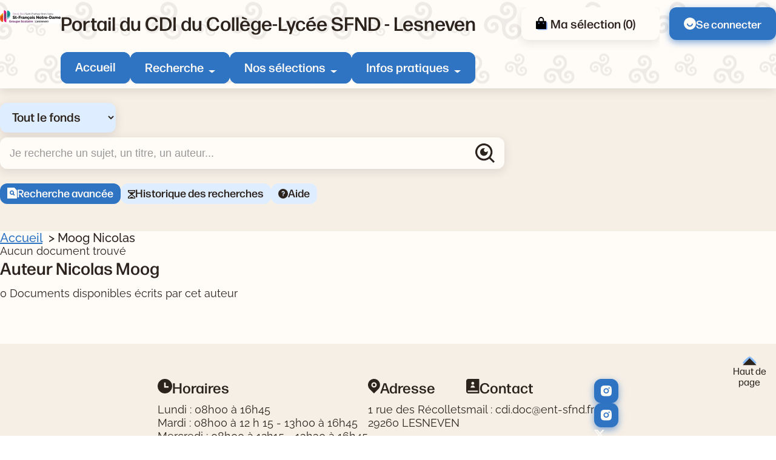

--- FILE ---
content_type: text/css
request_url: https://sfnd.basecdi.fr/pmb/opac_css/styles/citedoc_2025/components/events.css
body_size: 380
content:
.pmb-agenda-home .pmb-grid {
    margin-top: 2rem;
    gap: var(--spacing-4xl);
}

.pmb-agenda-home .pmb-img {
    height: 180px;
    margin-right: 1.5rem;
    border-radius: var(--border-radius-small);
    overflow: hidden;
}

.pmb-event .pmb-event-liste{
    flex-direction: column-reverse;
}

.pmb-events, .pmb-events-liste-interne .pmb-events{
    margin: 1.5rem 0 1rem;
}

.pmb-event .pmb-img img{
    width: 100%;
    height: 100%;
    object-fit: cover;
}

/*** Liste évènements - pages internes ***/

.pmb-events-liste-interne .pmb-event-container{
    flex-direction: row-reverse;
    justify-content: flex-end;
    margin-bottom: 1.5rem;
}

.pmb-events-liste-interne .pmb-img img{
    max-width: 150px;
    border-radius: var(--border-radius-small);
}

@media screen and (max-width: 959px){
    .pmb-events-liste-interne .pmb-event-container{
        flex-direction: column-reverse;
    }
}

--- FILE ---
content_type: text/css
request_url: https://sfnd.basecdi.fr/pmb/opac_css/styles/citedoc_2025/components/sitemap.css
body_size: 153
content:
.pmb-plan-content {
    margin-top: 1rem;
}

#pmb-plan .pmb-plan-item  {
    margin-top: 1.2rem;
    list-style-type: square;
}

#pmb-plan .pmb-plan-item-child  {
    list-style-type: disc;
    margin-left: 1.25rem;
    margin-top: 0.25rem;
}

#pmb-plan .pmb-plan-item-grandchild  {
    list-style-type: circle;
    margin-left: 1.25rem;
    margin-top: 0.25rem;
}